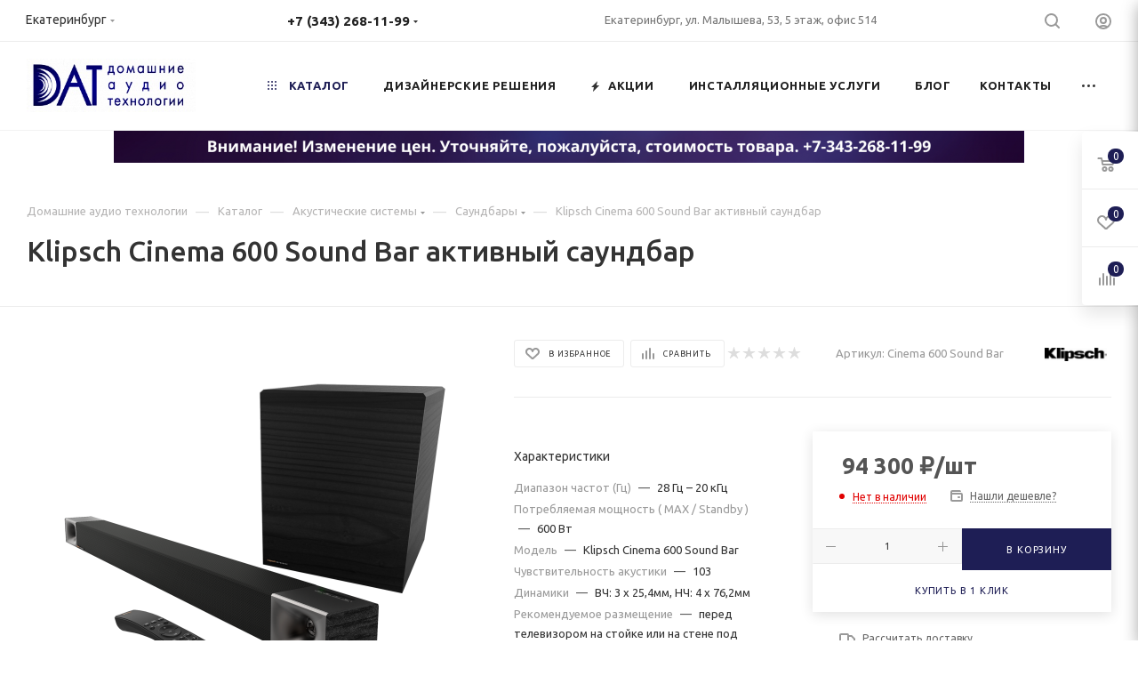

--- FILE ---
content_type: text/html; charset=UTF-8
request_url: https://dat-ekt.ru/bitrix/components/bitrix/sale.prediction.product.detail/ajax.php
body_size: -35
content:
	<script>
	BX.ready(function () {
		BX.onCustomEvent('onHasNewPrediction', ['', 'sale_gift_product_6202699']);
	});
	</script>
	

--- FILE ---
content_type: text/html; charset=UTF-8
request_url: https://dat-ekt.ru/ajax/bottom_panel.php
body_size: 12294
content:


<link href="/bitrix/cache/css/s2/aspro_max/template_2421421bbb5ee3b76a89a703b4c2e4f7/template_2421421bbb5ee3b76a89a703b4c2e4f7_v1.css?17561098061738"  data-template-style="true" rel="stylesheet" />


                                            <div class="bottom-icons-panel swipeignore" style="display:none">
                            <div class="bottom-icons-panel__content">
                                                                                                                                            <a href="/"  class="bottom-icons-panel__content-link bottom-icons-panel__content-link--active bottom-icons-panel-item_" title="Главная">
                                                                                                                            <span class="bottom-icons-panel__content-picture-wrapper bottom-icons-panel__content-link--display--block bottom-icons-panel__content-picture-wrapper--mb-3">
                                                                                                        <i class="svg inline  svg-inline-cat_icons light-ignore" aria-hidden="true" ><svg width="18" height="18" viewBox="0 0 18 18" fill="none" xmlns="http://www.w3.org/2000/svg"><path fill-rule="evenodd" clip-rule="evenodd" d="M10.3726 0.568791C9.60198 -0.158347 8.39802 -0.158347 7.62741 0.568791L0.313705 7.46993C0.113483 7.65886 0 7.92197 0 8.19725V17C0 17.5523 0.447715 18 1 18H6C6.55228 18 7 17.5523 7 17C7 17 7 17 7 16.9999V11.9999C7 10.8954 7.89543 9.99993 9 9.99993C10.1046 9.99993 11 10.8954 11 11.9999V16.9999C11 17 11 17 11 17C11 17.5523 11.4477 18 12 18H17C17.5523 18 18 17.5523 18 17V8.19725C18 7.92197 17.8865 7.65886 17.6863 7.46993L10.3726 0.568791ZM13 16H16V8.62857L9 2.02344L2 8.62857V16H5V11.9999C5 9.79079 6.79086 7.99993 9 7.99993C11.2091 7.99993 13 9.79079 13 11.9999V16Z" fill="#999999"/></svg>
</i>                                                                                                                                                                                                </span>
                                                                                                                            <span class="bottom-icons-panel__content-text font_sxs bottom-icons-panel__content-link--display--block">Главная</span>
                                                                            </a>
                                                                                                                                            <a href="/personal/"  class="bottom-icons-panel__content-link dark-color bottom-icons-panel-item_" title="Кабинет">
                                                                                                                            <span class="bottom-icons-panel__content-picture-wrapper bottom-icons-panel__content-link--display--block bottom-icons-panel__content-picture-wrapper--mb-3">
                                                                                                        <i class="svg inline  svg-inline-cat_icons light-ignore" aria-hidden="true" ><svg width="18" height="18" viewBox="0 0 18 18" fill="none" xmlns="http://www.w3.org/2000/svg"><path d="M9.00003 18C7.21999 18 5.47995 17.4722 3.9999 16.4832C2.51986 15.4943 1.36627 14.0887 0.685084 12.4442C0.00389528 10.7996 -0.174329 8.99006 0.172938 7.24423C0.520205 5.4984 1.3774 3.89475 2.63607 2.63607C3.89475 1.3774 5.4984 0.520205 7.24423 0.172938C8.99006 -0.174329 10.7996 0.00389528 12.4442 0.685084C14.0887 1.36627 15.4943 2.51986 16.4832 3.9999C17.4722 5.47995 18 7.21999 18 9.00003C18 11.387 17.0518 13.6762 15.364 15.364C13.6762 17.0518 11.387 18 9.00003 18ZM11.571 15.5C9.92725 14.834 8.0888 14.834 6.44503 15.5C8.0888 16.1661 9.92725 16.1661 11.571 15.5V15.5ZM9.00003 2.00003C7.57195 1.99448 6.17664 2.42756 5.00265 3.24069C3.82866 4.05381 2.93262 5.20776 2.43569 6.5466C1.93877 7.88543 1.86491 9.34459 2.22409 10.7268C2.58326 12.1089 3.35812 13.3475 4.44399 14.2751C5.81793 13.4417 7.39409 13.001 9.001 13.001C10.6079 13.001 12.1841 13.4417 13.558 14.2751C14.644 13.3474 15.419 12.1087 15.7781 10.7263C16.1372 9.34391 16.0632 7.88461 15.566 6.54568C15.0688 5.20675 14.1725 4.05274 12.9982 3.23977C11.8239 2.4268 10.4283 1.99406 9.00003 2.00003V2.00003ZM9.00003 12C8.2089 12 7.43553 11.7654 6.77774 11.3259C6.11994 10.8864 5.60728 10.2617 5.30453 9.53079C5.00178 8.79988 4.92253 7.99561 5.07687 7.21969C5.23121 6.44377 5.61219 5.73101 6.1716 5.1716C6.73101 4.61219 7.44377 4.23121 8.21969 4.07687C8.99562 3.92253 9.79988 4.00178 10.5308 4.30453C11.2617 4.60728 11.8864 5.11994 12.3259 5.77774C12.7654 6.43553 13 7.2089 13 8.00003C13 9.06089 12.5786 10.0783 11.8285 10.8285C11.0783 11.5786 10.0609 12 9.00003 12ZM9.00003 6.00003C8.60446 6.00003 8.21778 6.1173 7.88888 6.33706C7.55998 6.55682 7.30362 6.86919 7.15225 7.23464C7.00087 7.6001 6.96131 8.00226 7.03848 8.39022C7.11565 8.77819 7.30614 9.13451 7.58584 9.41421C7.86555 9.69392 8.22187 9.8844 8.60983 9.96157C8.99779 10.0387 9.39995 9.99918 9.76541 9.8478C10.1309 9.69643 10.4432 9.44007 10.663 9.11117C10.8828 8.78227 11 8.39559 11 8.00003C11 7.46959 10.7893 6.96091 10.4142 6.58584C10.0391 6.21077 9.53046 6.00003 9.00003 6.00003Z" fill="#999999"/></svg>
</i>                                                                                                                                                                                                </span>
                                                                                                                            <span class="bottom-icons-panel__content-text font_sxs bottom-icons-panel__content-link--display--block">Кабинет</span>
                                                                            </a>
                                                                                                                                            <a href="/basket/"  class="bottom-icons-panel__content-link dark-color bottom-icons-panel-item_basket" title="Корзина пуста">
                                                                                                                            <span class="bottom-icons-panel__content-picture-wrapper bottom-icons-panel__content-link--display--block bottom-icons-panel__content-picture-wrapper--mb-3">
                                                                                                        <i class="svg inline  svg-inline-cat_icons light-ignore" aria-hidden="true" ><svg width="20" height="16" viewBox="0 0 20 16" fill="none" xmlns="http://www.w3.org/2000/svg"><path fill-rule="evenodd" clip-rule="evenodd" d="M0 1C0 0.447715 0.447715 0 1 0H3.6327C4.62801 0 5.47185 0.73186 5.6126 1.71716L5.79587 3H17.057C18.4534 3 19.42 4.39474 18.9297 5.70225L18.1797 7.70225C17.8869 8.48285 17.1407 9 16.307 9H6.3673C5.372 9 4.52815 8.26814 4.3874 7.28284L3.6327 2H1C0.447715 2 0 1.55228 0 1ZM6.08158 5L6.3673 7L16.307 7L17.057 5H6.08158ZM8 12C7.44772 12 7 12.4477 7 13C7 13.5523 7.44772 14 8 14C8.55228 14 9 13.5523 9 13C9 12.4477 8.55228 12 8 12ZM5 13C5 11.3431 6.34315 10 8 10C9.65685 10 11 11.3431 11 13C11 14.6569 9.65685 16 8 16C6.34315 16 5 14.6569 5 13ZM14 13C14 12.4477 14.4477 12 15 12C15.5523 12 16 12.4477 16 13C16 13.5523 15.5523 14 15 14C14.4477 14 14 13.5523 14 13ZM15 10C13.3431 10 12 11.3431 12 13C12 14.6569 13.3431 16 15 16C16.6569 16 18 14.6569 18 13C18 11.3431 16.6569 10 15 10Z" fill="#999999"/></svg>
</i>                                                                                                                                                                                                        <div class="counter-state basket  counter-state--in-icons counter-state--empty" title="Корзина пуста">
                                                        <div class="counter-state__content colored_theme_bg">
                                                            <div class="counter-state__content-item">
                                                                <div class="counter-state__content-item-value js-count">0</div>
                                                            </div>
                                                        </div>
                                                    </div>
                                                                                            </span>
                                                                                                                            <span class="bottom-icons-panel__content-text font_sxs bottom-icons-panel__content-link--display--block">Корзина</span>
                                                                            </a>
                                                                                                                                            <a href="/personal/favorite/"  class="bottom-icons-panel__content-link dark-color bottom-icons-panel-item_delay" title="Избранные товары">
                                                                                                                            <span class="bottom-icons-panel__content-picture-wrapper bottom-icons-panel__content-link--display--block bottom-icons-panel__content-picture-wrapper--mb-3">
                                                                                                        <i class="svg inline  svg-inline-cat_icons light-ignore" aria-hidden="true" ><svg width="20" height="16" viewBox="0 0 20 16" fill="none" xmlns="http://www.w3.org/2000/svg"><path d="M18.7434 8.96853L18.7524 9.0065L18.5953 9.14837C18.2975 9.49221 17.9581 9.79793 17.585 10.0585L11.5641 15.4856C11.1967 15.8167 10.7197 16 10.2251 16H9.99222H9.76219C9.26591 16 8.78735 15.8155 8.41952 15.4823L2.48348 10.1055C2.03646 9.80634 1.63576 9.44349 1.2941 9.02848L1.23703 8.97653V8.96354C0.770134 8.39274 0.423409 7.73382 0.217595 7.02621C0.0117805 6.3186 -0.0488717 5.57683 0.0392255 4.84528C0.127323 4.11373 0.362381 3.40742 0.730338 2.76862C1.09829 2.12981 1.59157 1.57164 2.1807 1.12747C2.76982 0.683312 3.44263 0.362292 4.15895 0.183619C4.87527 0.00494538 5.62035 -0.0277144 6.34961 0.0876007C7.07887 0.202916 7.7774 0.463838 8.40327 0.854748C9.02915 1.24566 9.56956 1.75852 9.99222 2.36268C10.4136 1.7547 10.9539 1.23809 11.5806 0.843932C12.2073 0.449778 12.9074 0.186238 13.6389 0.0691624C14.3703 -0.0479128 15.1179 -0.0161029 15.8367 0.162688C16.5555 0.341479 17.2306 0.663551 17.8214 1.10952C18.4122 1.55548 18.9065 2.11612 19.2745 2.7577C19.6425 3.39927 19.8766 4.1085 19.9628 4.84272C20.0489 5.57694 19.9853 6.32096 19.7757 7.03001C19.5662 7.73905 19.215 8.39845 18.7434 8.96853ZM14.4975 2.013C13.6572 2.01464 12.8458 2.31865 12.212 2.86921C11.6916 3.32132 10.9934 4.22703 10.9934 5.01022C10.9934 5.27519 10.8879 5.52931 10.7001 5.71667C10.5124 5.90403 10.2577 6.00929 9.99222 6.00929C9.7267 6.00929 9.47206 5.90403 9.2843 5.71667C9.09655 5.52931 8.99106 5.27519 8.99106 5.01022C9 4.5 8.4551 3.67231 8.32817 3.49393C8.00782 3.04372 7.58489 2.67585 7.09425 2.42058C6.60361 2.1653 6.05929 2.02993 5.50598 2.02558C4.95267 2.02123 4.4062 2.14805 3.91159 2.39558C3.41699 2.64312 2.98835 3.0043 2.66093 3.44942C2.33351 3.89454 2.11671 4.41088 2.0283 4.95595C1.93989 5.50103 1.98241 6.05926 2.1524 6.58472C2.32239 7.11018 2.61496 7.58786 3.00606 7.97846L2.98406 8.00743L9.99222 14.0019L17.0004 8.00743L16.9773 7.97946C17.4665 7.49015 17.7995 6.86714 17.934 6.18913C18.0686 5.51112 17.9988 4.80851 17.7334 4.17007C17.4681 3.53163 17.019 2.98598 16.4431 2.60206C15.8671 2.21813 15.1901 2.01315 14.4975 2.013Z" fill="#999999"/></svg>
</i>                                                                                                                                                                                                        <div class="counter-state delay basket-link counter-state--in-icons counter-state--empty" title="Избранные товары">
                                                        <div class="counter-state__content colored_theme_bg">
                                                            <div class="counter-state__content-item">
                                                                <div class="counter-state__content-item-value js-count">0</div>
                                                            </div>
                                                        </div>
                                                    </div>
                                                                                            </span>
                                                                                                                            <span class="bottom-icons-panel__content-text font_sxs bottom-icons-panel__content-link--display--block">Избранные</span>
                                                                            </a>
                                                                                                                                            <a href="/catalog/compare.php"  class="bottom-icons-panel__content-link dark-color bottom-icons-panel-item_compare" title="Сравнение товаров">
                                                                                                                            <span class="bottom-icons-panel__content-picture-wrapper bottom-icons-panel__content-link--display--block bottom-icons-panel__content-picture-wrapper--mb-3">
                                                                                                        <i class="svg inline  svg-inline-cat_icons light-ignore" aria-hidden="true" ><svg width="18" height="17" viewBox="0 0 18 17" fill="none" xmlns="http://www.w3.org/2000/svg"><path fill-rule="evenodd" clip-rule="evenodd" d="M9 6C9.26522 6 9.51956 6.10536 9.70709 6.29289C9.89463 6.48043 10 6.73478 10 7V16C10 16.2652 9.89463 16.5196 9.70709 16.7071C9.51956 16.8946 9.26522 17 9 17C8.73478 17 8.48044 16.8946 8.29291 16.7071C8.10537 16.5196 8 16.2652 8 16V7C8 6.73478 8.10537 6.48043 8.29291 6.29289C8.48044 6.10536 8.73478 6 9 6ZM13 0C13.2652 0 13.5196 0.105356 13.7071 0.292892C13.8946 0.480429 14 0.734784 14 1V16C14 16.2652 13.8946 16.5196 13.7071 16.7071C13.5196 16.8946 13.2652 17 13 17C12.7348 17 12.4804 16.8946 12.2929 16.7071C12.1054 16.5196 12 16.2652 12 16V1C12 0.734784 12.1054 0.480429 12.2929 0.292892C12.4804 0.105356 12.7348 0 13 0ZM17 8C17.2652 8 17.5196 8.10536 17.7071 8.29289C17.8946 8.48043 18 8.73478 18 9V16C18 16.2652 17.8946 16.5196 17.7071 16.7071C17.5196 16.8946 17.2652 17 17 17C16.7348 17 16.4804 16.8946 16.2929 16.7071C16.1054 16.5196 16 16.2652 16 16V9C16 8.73478 16.1054 8.48043 16.2929 8.29289C16.4804 8.10536 16.7348 8 17 8ZM5 3C5.26522 3 5.51956 3.10536 5.70709 3.29289C5.89463 3.48043 6 3.73478 6 4V16C6 16.2652 5.89463 16.5196 5.70709 16.7071C5.51956 16.8946 5.26522 17 5 17C4.73478 17 4.48044 16.8946 4.29291 16.7071C4.10537 16.5196 4 16.2652 4 16V4C4 3.73478 4.10537 3.48043 4.29291 3.29289C4.48044 3.10536 4.73478 3 5 3ZM1 8C1.26522 8 1.51956 8.10536 1.70709 8.29289C1.89463 8.48043 2 8.73478 2 9V16C2 16.2652 1.89463 16.5196 1.70709 16.7071C1.51956 16.8946 1.26522 17 1 17C0.734784 17 0.480444 16.8946 0.292908 16.7071C0.105371 16.5196 0 16.2652 0 16V9C0 8.73478 0.105371 8.48043 0.292908 8.29289C0.480444 8.10536 0.734784 8 1 8Z" fill="#999999"/></svg>
</i>                                                                                                                                                                                                        <div class="counter-state compare  counter-state--in-icons counter-state--empty" title="Сравнение товаров">
                                                        <div class="counter-state__content colored_theme_bg">
                                                            <div class="counter-state__content-item">
                                                                <div class="counter-state__content-item-value js-count">0</div>
                                                            </div>
                                                        </div>
                                                    </div>
                                                                                            </span>
                                                                                                                            <span class="bottom-icons-panel__content-text font_sxs bottom-icons-panel__content-link--display--block">Сравнение</span>
                                                                            </a>
                                                                                                                                            <a href="/catalog/"  class="bottom-icons-panel__content-link dark-color bottom-icons-panel-item_compare" title="Каталог">
                                                                                                                            <span class="bottom-icons-panel__content-picture-wrapper bottom-icons-panel__content-link--display--block bottom-icons-panel__content-picture-wrapper--mb-3">
                                                                                                        <i class="svg inline  svg-inline-cat_icons light-ignore" aria-hidden="true" ><svg width="18" height="18" viewBox="0 0 18 18" fill="none" xmlns="http://www.w3.org/2000/svg"><path fill-rule="evenodd" clip-rule="evenodd" d="M0 2C0 0.895431 0.895431 0 2 0C3.10457 0 4 0.895431 4 2C4 3.10457 3.10457 4 2 4C0.895431 4 0 3.10457 0 2ZM0 9C0 7.89543 0.895431 7 2 7C3.10457 7 4 7.89543 4 9C4 10.1046 3.10457 11 2 11C0.895431 11 0 10.1046 0 9ZM2 14C0.895431 14 0 14.8954 0 16C0 17.1046 0.895431 18 2 18C3.10457 18 4 17.1046 4 16C4 14.8954 3.10457 14 2 14ZM7 2C7 0.895431 7.89543 0 9 0C10.1046 0 11 0.895431 11 2C11 3.10457 10.1046 4 9 4C7.89543 4 7 3.10457 7 2ZM9 7C7.89543 7 7 7.89543 7 9C7 10.1046 7.89543 11 9 11C10.1046 11 11 10.1046 11 9C11 7.89543 10.1046 7 9 7ZM7 16C7 14.8954 7.89543 14 9 14C10.1046 14 11 14.8954 11 16C11 17.1046 10.1046 18 9 18C7.89543 18 7 17.1046 7 16ZM16 0C14.8954 0 14 0.895431 14 2C14 3.10457 14.8954 4 16 4C17.1046 4 18 3.10457 18 2C18 0.895431 17.1046 0 16 0ZM14 9C14 7.89543 14.8954 7 16 7C17.1046 7 18 7.89543 18 9C18 10.1046 17.1046 11 16 11C14.8954 11 14 10.1046 14 9ZM16 14C14.8954 14 14 14.8954 14 16C14 17.1046 14.8954 18 16 18C17.1046 18 18 17.1046 18 16C18 14.8954 17.1046 14 16 14Z" fill="#999999"/></svg>
</i>                                                                                                                                                                                                </span>
                                                                                                                            <span class="bottom-icons-panel__content-text font_sxs bottom-icons-panel__content-link--display--block">Каталог</span>
                                                                            </a>
                                                                                                                                            <a href="/sale/"  class="bottom-icons-panel__content-link dark-color bottom-icons-panel-item_compare" title="Акции">
                                                                                                                            <span class="bottom-icons-panel__content-picture-wrapper bottom-icons-panel__content-link--display--block bottom-icons-panel__content-picture-wrapper--mb-3">
                                                                                                        <i class="svg inline  svg-inline-cat_icons light-ignore" aria-hidden="true" ><svg width="18" height="20" viewBox="0 0 18 20" fill="none" xmlns="http://www.w3.org/2000/svg"><path fill-rule="evenodd" clip-rule="evenodd" d="M9.08723 1.65834L1.35625 9.77586C-0.159603 11.3675 0.968606 14 3.1666 14H5.29201L4.71284 15.8823C3.93657 18.4052 7.09221 20.2531 8.91263 18.3417L16.6436 10.2241C18.1595 8.63249 17.0312 6 14.8333 6H12.7078L13.287 4.11769C14.0633 1.59482 10.9076 -0.253101 9.08723 1.65834ZM3.1666 12C2.727 12 2.50135 11.4735 2.80452 11.1552L10.5355 3.03765C10.8996 2.65536 11.5307 3.02494 11.3755 3.52952L10.199 7.35296C10.1001 7.67448 10.3405 8 10.6769 8H14.8333C15.2729 8 15.4985 8.5265 15.1953 8.84483L7.46435 16.9624C7.10027 17.3446 6.46914 16.9751 6.62439 16.4705L7.80084 12.647C7.89977 12.3255 7.65935 12 7.32295 12H3.1666Z" fill="#999999"/></svg>
</i>                                                                                                                                                                                                </span>
                                                                                                                            <span class="bottom-icons-panel__content-text font_sxs bottom-icons-panel__content-link--display--block">Акции</span>
                                                                            </a>
                                                                                                                                            <a href="/contacts/"  class="bottom-icons-panel__content-link dark-color bottom-icons-panel-item_compare" title="Контакты">
                                                                                                                            <span class="bottom-icons-panel__content-picture-wrapper bottom-icons-panel__content-link--display--block bottom-icons-panel__content-picture-wrapper--mb-3">
                                                                                                        <i class="svg inline  svg-inline-cat_icons light-ignore" aria-hidden="true" ><svg width="18" height="18" viewBox="0 0 18 18" fill="none" xmlns="http://www.w3.org/2000/svg"><path d="M9 8C7.89543 8 7 7.10457 7 6C7 4.89543 7.89543 4 9 4C10.1046 4 11 4.89543 11 6C11 7.10457 10.1046 8 9 8Z" fill="#999999"/><path fill-rule="evenodd" clip-rule="evenodd" d="M9.66896 14.7433L9 14C9.66896 14.7433 9.66879 14.7435 9.66896 14.7433L9.67101 14.7415L9.67486 14.738L9.68791 14.7261L9.73453 14.6833C9.77444 14.6465 9.83161 14.5932 9.90359 14.5248C10.0475 14.3881 10.2509 14.1907 10.4942 13.9434C10.9795 13.4501 11.6288 12.7522 12.2809 11.9372C12.9305 11.1252 13.5988 10.177 14.1086 9.18288C14.6128 8.1996 15 7.09855 15 6C15 2.68629 12.3137 0 9 0C5.68629 0 3 2.68629 3 6C3 7.09855 3.38719 8.1996 3.89143 9.18288C4.40123 10.177 5.06954 11.1252 5.71913 11.9372C6.37117 12.7522 7.02054 13.4501 7.50582 13.9434C7.74905 14.1907 7.95251 14.3881 8.09641 14.5248C8.16839 14.5932 8.22556 14.6465 8.26547 14.6833L8.31209 14.7261L8.32514 14.738L8.32899 14.7415L8.33024 14.7426C8.33042 14.7427 8.33104 14.7433 9 14L8.33104 14.7433C8.71134 15.0856 9.28866 15.0856 9.66896 14.7433ZM9 12.6101L8.93168 12.5409C8.47946 12.0812 7.87883 11.4353 7.28087 10.6878C6.68046 9.93729 6.09877 9.10428 5.67107 8.27025C5.23781 7.4254 5 6.65145 5 6C5 3.79086 6.79086 2 9 2C11.2091 2 13 3.79086 13 6C13 6.65145 12.7622 7.4254 12.3289 8.27025C11.9012 9.10428 11.3195 9.93729 10.7191 10.6878C10.1212 11.4353 9.52054 12.0812 9.06832 12.5409L9 12.6101Z" fill="#999999"/><path d="M3.70711 11.2929C4.09763 11.6834 4.09763 12.3166 3.70711 12.7071L2.29289 14.1213C2.10536 14.3089 2 14.5632 2 14.8284V15C2 15.5523 2.44772 16 3 16H15C15.5523 16 16 15.5523 16 15V14.8284C16 14.5632 15.8946 14.3089 15.7071 14.1213L14.2929 12.7071C13.9024 12.3166 13.9024 11.6834 14.2929 11.2929C14.6834 10.9024 15.3166 10.9024 15.7071 11.2929L17.1213 12.7071C17.6839 13.2697 18 14.0328 18 14.8284V15C18 16.6569 16.6569 18 15 18H3C1.34315 18 0 16.6569 0 15V14.8284C0 14.0328 0.316071 13.2697 0.87868 12.7071L2.29289 11.2929C2.68342 10.9024 3.31658 10.9024 3.70711 11.2929Z" fill="#999999"/></svg>
</i>                                                                                                                                                                                                </span>
                                                                                                                            <span class="bottom-icons-panel__content-text font_sxs bottom-icons-panel__content-link--display--block">Контакты</span>
                                                                            </a>
                                                                                                                                            <a href="/services/"  class="bottom-icons-panel__content-link dark-color bottom-icons-panel-item_compare" title="Услуги">
                                                                                                                            <span class="bottom-icons-panel__content-picture-wrapper bottom-icons-panel__content-link--display--block bottom-icons-panel__content-picture-wrapper--mb-3">
                                                                                                        <i class="svg inline  svg-inline-cat_icons light-ignore" aria-hidden="true" ><svg width="18" height="18" viewBox="0 0 18 18" fill="none" xmlns="http://www.w3.org/2000/svg"><path d="M6.00001 11C6.00001 9.34315 7.34315 8 9.00001 8C9.55229 8 10 7.55228 10 7C10 6.44772 9.55229 6 9.00001 6C6.23858 6 4.00001 8.23858 4.00001 11C4.00001 11.5523 4.44772 12 5.00001 12C5.55229 12 6.00001 11.5523 6.00001 11Z" fill="#999999"/><path fill-rule="evenodd" clip-rule="evenodd" d="M6.00001 1C6.00001 0.447715 6.44772 0 7.00001 0H11C11.5523 0 12 0.447715 12 1C12 1.55228 11.5523 2 11 2H10V3.06189C13.9463 3.55399 17 6.92038 17 11V13.1339C17.2516 13.2793 17.4358 13.5319 17.4864 13.8356L17.9864 16.8356C18.0347 17.1256 17.953 17.4221 17.763 17.6464C17.573 17.8707 17.294 18 17 18H1.00001C0.706055 18 0.426991 17.8707 0.236988 17.6464C0.0469841 17.4221 -0.0347118 17.1256 0.0136136 16.8356L0.513614 13.8356C0.564227 13.5319 0.748439 13.2793 1.00001 13.1339V11C1.00001 6.92038 4.0537 3.55399 8.00001 3.06189V2H7.00001C6.44772 2 6.00001 1.55228 6.00001 1ZM9.00001 5C5.6863 5 3.00001 7.68629 3.00001 11V13H15V11C15 7.68629 12.3137 5 9.00001 5ZM2.34713 15L2.18047 16H15.8195L15.6529 15H2.34713Z" fill="#999999"/></svg>
</i>                                                                                                                                                                                                </span>
                                                                                                                            <span class="bottom-icons-panel__content-text font_sxs bottom-icons-panel__content-link--display--block">Услуги</span>
                                                                            </a>
                                                                                                                                            <a href="/brands/"  class="bottom-icons-panel__content-link dark-color bottom-icons-panel-item_compare" title="Бренды">
                                                                                                                            <span class="bottom-icons-panel__content-picture-wrapper bottom-icons-panel__content-link--display--block bottom-icons-panel__content-picture-wrapper--mb-3">
                                                                                                        <i class="svg inline  svg-inline-cat_icons light-ignore" aria-hidden="true" ><svg width="19" height="19" viewBox="0 0 19 19" fill="none" xmlns="http://www.w3.org/2000/svg"><path d="M12.9999 8C11.8954 8 10.9999 7.10457 10.9999 6C10.9999 4.89543 11.8954 4 12.9999 4C14.1045 4 14.9999 4.89543 14.9999 6C14.9999 7.10457 14.1045 8 12.9999 8Z" fill="#999999"/><path fill-rule="evenodd" clip-rule="evenodd" d="M10.4142 0C9.88372 0 9.37502 0.210712 8.99994 0.585786L1.70705 7.87868C0.535478 9.05025 0.535474 10.9497 1.70705 12.1213L6.87862 17.2929C8.05019 18.4645 9.94969 18.4645 11.1213 17.2929L18.4142 10C18.7892 9.62493 18.9999 9.11622 18.9999 8.58579V3C18.9999 1.34315 17.6568 0 15.9999 0H10.4142ZM10.4142 2L15.9999 2C16.5522 2 16.9999 2.44772 16.9999 3V8.58579L9.70705 15.8787C9.31652 16.2692 8.68336 16.2692 8.29284 15.8787L3.12126 10.7071C2.73074 10.3166 2.73074 9.68342 3.12126 9.29289L10.4142 2Z" fill="#999999"/></svg>
</i>                                                                                                                                                                                                </span>
                                                                                                                            <span class="bottom-icons-panel__content-text font_sxs bottom-icons-panel__content-link--display--block">Бренды</span>
                                                                            </a>
                                                                                                                                            <a href="/landings/"  class="bottom-icons-panel__content-link dark-color bottom-icons-panel-item_compare" title="Коллекции">
                                                                                                                            <span class="bottom-icons-panel__content-picture-wrapper bottom-icons-panel__content-link--display--block bottom-icons-panel__content-picture-wrapper--mb-3">
                                                                                                        <i class="svg inline  svg-inline-cat_icons light-ignore" aria-hidden="true" ><svg width="18" height="18" viewBox="0 0 18 18" fill="none" xmlns="http://www.w3.org/2000/svg"><path fill-rule="evenodd" clip-rule="evenodd" d="M3 0C1.34315 0 0 1.34315 0 3V12C0 13.6569 1.34315 15 3 15H15C16.6569 15 18 13.6569 18 12V3C18 1.34315 16.6569 0 15 0H11.8881L11.5993 0.499274C11.079 1.39859 10.1092 2 9 2C7.89084 2 6.92096 1.39859 6.40073 0.499274L6.11192 0H3ZM2 3C2 2.44772 2.44772 2 3 2H4.99978C5.91089 3.21298 7.36307 4 9 4C10.6369 4 12.0891 3.21298 13.0002 2H15C15.5523 2 16 2.44772 16 3V12C16 12.5523 15.5523 13 15 13H3C2.44772 13 2 12.5523 2 12V3Z" fill="#999999"/><path d="M4 16C3.44772 16 3 16.4477 3 17C3 17.5523 3.44772 18 4 18H14C14.5523 18 15 17.5523 15 17C15 16.4477 14.5523 16 14 16H4Z" fill="#999999"/></svg>
</i>                                                                                                                                                                                                </span>
                                                                                                                            <span class="bottom-icons-panel__content-text font_sxs bottom-icons-panel__content-link--display--block">Коллекции</span>
                                                                            </a>
                                                                                                                                            <a href="/lookbooks"  class="bottom-icons-panel__content-link dark-color bottom-icons-panel-item_compare" title="Образы">
                                                                                                                            <span class="bottom-icons-panel__content-picture-wrapper bottom-icons-panel__content-link--display--block bottom-icons-panel__content-picture-wrapper--mb-3">
                                                                                                        <i class="svg inline  svg-inline-cat_icons light-ignore" aria-hidden="true" ><svg width="18" height="18" viewBox="0 0 18 18" fill="none" xmlns="http://www.w3.org/2000/svg"><path fill-rule="evenodd" clip-rule="evenodd" d="M3 0C1.34315 0 0 1.34315 0 3V15C0 16.6569 1.34315 18 3 18H9C10.6569 18 12 16.6569 12 15V3C12 1.34315 10.6569 0 9 0H3ZM2 3C2 2.44772 2.44772 2 3 2H9C9.55229 2 10 2.44772 10 3V15C10 15.5523 9.55228 16 9 16H3C2.44772 16 2 15.5523 2 15V3Z" fill="#999999"/><path d="M17 2C17.5523 2 18 1.55228 18 1C18 0.447715 17.5523 0 17 0H15C14.4477 0 14 0.447715 14 1C14 1.55228 14.4477 2 15 2H17Z" fill="#999999"/><path d="M18 5C18 5.55228 17.5523 6 17 6H15C14.4477 6 14 5.55228 14 5C14 4.44772 14.4477 4 15 4H17C17.5523 4 18 4.44772 18 5Z" fill="#999999"/><path d="M17 10C17.5523 10 18 9.55229 18 9C18 8.44771 17.5523 8 17 8H15C14.4477 8 14 8.44771 14 9C14 9.55229 14.4477 10 15 10H17Z" fill="#999999"/><path d="M18 13C18 13.5523 17.5523 14 17 14H15C14.4477 14 14 13.5523 14 13C14 12.4477 14.4477 12 15 12H17C17.5523 12 18 12.4477 18 13Z" fill="#999999"/><path d="M17 18C17.5523 18 18 17.5523 18 17C18 16.4477 17.5523 16 17 16H15C14.4477 16 14 16.4477 14 17C14 17.5523 14.4477 18 15 18H17Z" fill="#999999"/></svg>
</i>                                                                                                                                                                                                </span>
                                                                                                                            <span class="bottom-icons-panel__content-text font_sxs bottom-icons-panel__content-link--display--block">Образы</span>
                                                                            </a>
                                                                                                                                            <a href="/blog/"  class="bottom-icons-panel__content-link dark-color bottom-icons-panel-item_compare" title="Блог">
                                                                                                                            <span class="bottom-icons-panel__content-picture-wrapper bottom-icons-panel__content-link--display--block bottom-icons-panel__content-picture-wrapper--mb-3">
                                                                                                        <i class="svg inline  svg-inline-cat_icons light-ignore" aria-hidden="true" ><svg width="18" height="18" viewBox="0 0 18 18" fill="none" xmlns="http://www.w3.org/2000/svg"><path fill-rule="evenodd" clip-rule="evenodd" d="M13 0V1C13 0 12.9997 0 13 0H13.0011L13.0023 2.38419e-06L13.0054 1.16229e-05L13.0138 6.25253e-05L13.0391 0.000378489C13.0597 0.000716388 13.0877 0.00135267 13.1224 0.00254714C13.1915 0.00493294 13.2877 0.0095641 13.4048 0.0185705C13.6376 0.0364779 13.9601 0.0722161 14.3211 0.144419C15.0048 0.281159 15.9946 0.58035 16.7071 1.29289C17.4197 2.00544 17.7188 2.99519 17.8556 3.67888C17.9278 4.0399 17.9635 4.36238 17.9814 4.59518C17.9904 4.71226 17.9951 4.80846 17.9975 4.87765C17.9986 4.91229 17.9993 4.94029 17.9996 4.9609L17.9999 4.98623L18 4.99459L18 4.99893C18 4.99919 18 5 17 5H18C18 5.26522 17.8946 5.51957 17.7071 5.70711L11.3494 12.0648C10.791 12.6232 10.0798 13.0038 9.30543 13.1587L9.08652 13.2025C9.08612 13.2026 9.08573 13.2027 9.08533 13.2027L6.66699 13.6864C6.66719 13.6864 6.66679 13.6864 6.66699 13.6864L5.19612 13.9806C4.86826 14.0462 4.52932 13.9435 4.29289 13.7071C4.05647 13.4707 3.95385 13.1317 4.01942 12.8039L4.84128 8.69457C4.99615 7.92021 5.37677 7.20901 5.93518 6.65061L12.2929 0.292893C12.4804 0.105357 12.7348 0 13 0ZM6.73349 9.43157L6.27476 11.7252L8.56843 11.2665C8.35941 10.8949 8.09802 10.5122 7.79289 10.2071C7.48776 9.90198 7.1051 9.64059 6.73349 9.43157ZM10.3073 10.2784C10.0413 9.80641 9.67732 9.26311 9.20711 8.79289C8.73689 8.32268 8.19359 7.95872 7.72156 7.69265L13.3892 2.02498C13.5431 2.04058 13.7291 2.06563 13.9289 2.10558C14.4952 2.21884 15.0054 2.41965 15.2929 2.70711C15.5803 2.99456 15.7812 3.50481 15.8944 4.07112C15.9344 4.27088 15.9594 4.45691 15.975 4.61077L10.3073 10.2784Z" fill="#999999"/><path d="M4 5C2.89543 5 2 5.89543 2 7V14C2 15.1046 2.89543 16 4 16H11C12.1046 16 13 15.1046 13 14V13C13 12.4477 13.4477 12 14 12C14.5523 12 15 12.4477 15 13V14C15 16.2091 13.2091 18 11 18H4C1.79086 18 0 16.2091 0 14V7C0 4.79086 1.79086 3 4 3H5C5.55228 3 6 3.44772 6 4C6 4.55228 5.55228 5 5 5H4Z" fill="#999999"/></svg>
</i>                                                                                                                                                                                                </span>
                                                                                                                            <span class="bottom-icons-panel__content-text font_sxs bottom-icons-panel__content-link--display--block">Блог</span>
                                                                            </a>
                                                                                                                                            <a href="/company/news/"  class="bottom-icons-panel__content-link dark-color bottom-icons-panel-item_compare" title="Новости">
                                                                                                                            <span class="bottom-icons-panel__content-picture-wrapper bottom-icons-panel__content-link--display--block bottom-icons-panel__content-picture-wrapper--mb-3">
                                                                                                        <i class="svg inline  svg-inline-cat_icons light-ignore" aria-hidden="true" ><svg width="18" height="18" viewBox="0 0 18 18" fill="none" xmlns="http://www.w3.org/2000/svg"><path d="M4 6C4 5.44772 4.44772 5 5 5H10C10.5523 5 11 5.44772 11 6C11 6.55228 10.5523 7 10 7H5C4.44772 7 4 6.55228 4 6Z" fill="#999999"/><path d="M5 8C4.44772 8 4 8.44771 4 9C4 9.55229 4.44772 10 5 10H10C10.5523 10 11 9.55229 11 9C11 8.44771 10.5523 8 10 8H5Z" fill="#999999"/><path d="M4 12C4 11.4477 4.44772 11 5 11H8C8.55228 11 9 11.4477 9 12C9 12.5523 8.55228 13 8 13H5C4.44772 13 4 12.5523 4 12Z" fill="#999999"/><path fill-rule="evenodd" clip-rule="evenodd" d="M3 0C1.34315 0 0 1.34315 0 3V15C0 16.6569 1.34315 18 3 18H15.5C16.8807 18 18 16.8807 18 15.5V7C18 6.44772 17.5523 6 17 6C16.4477 6 16 6.44772 16 7V15.5C16 15.7761 15.7761 16 15.5 16C15.2239 16 15 15.7761 15 15.5V3C15 1.34315 13.6569 0 12 0H3ZM13 16V3C13 2.44772 12.5523 2 12 2H3C2.44772 2 2 2.44772 2 3V15C2 15.5523 2.44772 16 3 16H13Z" fill="#999999"/></svg>
</i>                                                                                                                                                                                                </span>
                                                                                                                            <span class="bottom-icons-panel__content-text font_sxs bottom-icons-panel__content-link--display--block">Новости</span>
                                                                            </a>
                                                                                                                                            <a href="/company/staff/"  class="bottom-icons-panel__content-link dark-color bottom-icons-panel-item_compare" title="Команда">
                                                                                                                            <span class="bottom-icons-panel__content-picture-wrapper bottom-icons-panel__content-link--display--block bottom-icons-panel__content-picture-wrapper--mb-3">
                                                                                                        <i class="svg inline  svg-inline-cat_icons light-ignore" aria-hidden="true" ><svg width="18" height="18" viewBox="0 0 18 18" fill="none" xmlns="http://www.w3.org/2000/svg"><path fill-rule="evenodd" clip-rule="evenodd" d="M9 0C6.79086 0 5 1.79086 5 4C5 5.86384 6.27477 7.42994 8 7.87398V9.08579L6.33435 10.7514C5.67742 10.2785 4.87124 10 4 10C1.79086 10 0 11.7909 0 14C0 16.2091 1.79086 18 4 18C6.20914 18 8 16.2091 8 14C8 13.3901 7.8635 12.8121 7.61938 12.2948L9 10.9142L10.3806 12.2948C10.1365 12.8121 10 13.3901 10 14C10 16.2091 11.7909 18 14 18C16.2091 18 18 16.2091 18 14C18 11.7909 16.2091 10 14 10C13.1288 10 12.3226 10.2785 11.6656 10.7514L10 9.08579V7.87398C11.7252 7.42994 13 5.86384 13 4C13 1.79086 11.2091 0 9 0ZM7 4C7 2.89543 7.89543 2 9 2C10.1046 2 11 2.89543 11 4C11 5.10457 10.1046 6 9 6C7.89543 6 7 5.10457 7 4ZM2 14C2 12.8954 2.89543 12 4 12C5.10457 12 6 12.8954 6 14C6 15.1046 5.10457 16 4 16C2.89543 16 2 15.1046 2 14ZM14 12C12.8954 12 12 12.8954 12 14C12 15.1046 12.8954 16 14 16C15.1046 16 16 15.1046 16 14C16 12.8954 15.1046 12 14 12Z" fill="#999999"/></svg>
</i>                                                                                                                                                                                                </span>
                                                                                                                            <span class="bottom-icons-panel__content-text font_sxs bottom-icons-panel__content-link--display--block">Команда</span>
                                                                            </a>
                                                                                                                                            <a href="/company/reviews/"  class="bottom-icons-panel__content-link dark-color bottom-icons-panel-item_compare" title="Отзывы">
                                                                                                                            <span class="bottom-icons-panel__content-picture-wrapper bottom-icons-panel__content-link--display--block bottom-icons-panel__content-picture-wrapper--mb-3">
                                                                                                        <i class="svg inline  svg-inline-cat_icons light-ignore" aria-hidden="true" ><svg width="18" height="18" viewBox="0 0 18 18" fill="none" xmlns="http://www.w3.org/2000/svg"><path d="M7 12C8.10457 12 9 11.1046 9 10C9 11.1046 9.89543 12 11 12C12.1046 12 13 11.1046 13 10C13 9.2431 12.5795 8.58441 11.9595 8.24474L12.3775 7.47936C12.6423 6.99467 12.464 6.38713 11.9793 6.12238C11.4946 5.85764 10.887 6.03594 10.6223 6.52064L9.27485 8.98752C9.10018 9.28449 9 9.63055 9 10C9 9.2431 8.57955 8.58441 7.95946 8.24474L8.37751 7.47936C8.64226 6.99467 8.46395 6.38713 7.97926 6.12238C7.49457 5.85764 6.88703 6.03594 6.62228 6.52064L5.27485 8.9875C5.10018 9.28448 5 9.63054 5 10C5 11.1046 5.89543 12 7 12Z" fill="#999999"/><path fill-rule="evenodd" clip-rule="evenodd" d="M0 5C0 2.23858 2.23858 0 5 0H13C15.7614 0 18 2.23858 18 5V13C18 15.7614 15.7614 18 13 18H2C0.895431 18 0 17.1046 0 16V5ZM5 2C3.34315 2 2 3.34315 2 5V16H13C14.6569 16 16 14.6569 16 13V5C16 3.34315 14.6569 2 13 2H5Z" fill="#999999"/></svg>
</i>                                                                                                                                                                                                </span>
                                                                                                                            <span class="bottom-icons-panel__content-text font_sxs bottom-icons-panel__content-link--display--block">Отзывы</span>
                                                                            </a>
                                                                                                                                            <a href="/help/"  class="bottom-icons-panel__content-link dark-color bottom-icons-panel-item_compare" title="Помощь">
                                                                                                                            <span class="bottom-icons-panel__content-picture-wrapper bottom-icons-panel__content-link--display--block bottom-icons-panel__content-picture-wrapper--mb-3">
                                                                                                        <i class="svg inline  svg-inline-cat_icons light-ignore" aria-hidden="true" ><svg width="18" height="18" viewBox="0 0 18 18" fill="none" xmlns="http://www.w3.org/2000/svg"><path fill-rule="evenodd" clip-rule="evenodd" d="M0 9C0 4.02944 4.02944 0 9 0C13.9706 0 18 4.02944 18 9C18 13.9706 13.9706 18 9 18C4.02944 18 0 13.9706 0 9ZM3.39361 4.80783C2.5184 5.97641 2 7.42767 2 9C2 10.5723 2.5184 12.0236 3.39362 13.1922L4.8284 11.7574C4.30488 10.967 4 10.0191 4 9C4 7.98092 4.30488 7.03304 4.8284 6.24261L3.39361 4.80783ZM4.80783 3.39362L6.24261 4.8284C7.03304 4.30488 7.98092 4 9 4C10.0191 4 10.967 4.30488 11.7574 4.8284L13.1922 3.39362C12.0236 2.5184 10.5723 2 9 2C7.42766 2 5.97641 2.5184 4.80783 3.39362ZM14.6064 4.80783L13.1716 6.24261C13.6951 7.03304 14 7.98092 14 9C14 10.0191 13.6951 10.967 13.1716 11.7574L14.6064 13.1922C15.4816 12.0236 16 10.5723 16 9C16 7.42767 15.4816 5.97641 14.6064 4.80783ZM13.1922 14.6064L11.7574 13.1716C10.967 13.6951 10.0191 14 9 14C7.98092 14 7.03304 13.6951 6.24261 13.1716L4.80783 14.6064C5.97641 15.4816 7.42767 16 9 16C10.5723 16 12.0236 15.4816 13.1922 14.6064ZM12 9C12 7.34315 10.6569 6 9 6C7.34315 6 6 7.34315 6 9C6 10.6569 7.34315 12 9 12C10.6569 12 12 10.6569 12 9Z" fill="#999999"/></svg>
</i>                                                                                                                                                                                                </span>
                                                                                                                            <span class="bottom-icons-panel__content-text font_sxs bottom-icons-panel__content-link--display--block">Помощь</span>
                                                                            </a>
                                                                                                                                            <a href="/company/partners/"  class="bottom-icons-panel__content-link dark-color bottom-icons-panel-item_compare" title="Партнеры">
                                                                                                                            <span class="bottom-icons-panel__content-picture-wrapper bottom-icons-panel__content-link--display--block bottom-icons-panel__content-picture-wrapper--mb-3">
                                                                                                        <i class="svg inline  svg-inline-cat_icons light-ignore" aria-hidden="true" ><svg width="18" height="18" viewBox="0 0 18 18" fill="none" xmlns="http://www.w3.org/2000/svg"><path fill-rule="evenodd" clip-rule="evenodd" d="M7 0C5.34315 0 4 1.34315 4 3V4H3C1.34315 4 0 5.34315 0 7V15C0 16.6569 1.34315 18 3 18H15C16.6569 18 18 16.6569 18 15V7C18 5.34315 16.6569 4 15 4H14V3C14 1.34315 12.6569 0 11 0H7ZM12 4V3C12 2.44772 11.5523 2 11 2H7C6.44772 2 6 2.44772 6 3V4H12ZM2 15V11.605L5 11.905V12C5 13.1046 5.89543 14 7 14H11C12.1046 14 13 13.1046 13 12V11.905L16 11.605V15C16 15.5523 15.5523 16 15 16H3C2.44772 16 2 15.5523 2 15ZM7 12H11V11.011C10.9999 11.0029 10.9999 10.9947 11 10.9866V10H7V12ZM2 9.59501L5.00269 9.89528C5.05716 8.83939 5.93056 8 7 8H11C12.0694 8 12.9428 8.83939 12.9973 9.89528L16 9.59501V7C16 6.44772 15.5523 6 15 6H3C2.44772 6 2 6.44772 2 7V9.59501Z" fill="#999999"/></svg>
</i>                                                                                                                                                                                                </span>
                                                                                                                            <span class="bottom-icons-panel__content-text font_sxs bottom-icons-panel__content-link--display--block">Партнеры</span>
                                                                            </a>
                                                                                                                                            <a href="/company/vacancy/"  class="bottom-icons-panel__content-link dark-color bottom-icons-panel-item_compare" title="Карьера">
                                                                                                                            <span class="bottom-icons-panel__content-picture-wrapper bottom-icons-panel__content-link--display--block bottom-icons-panel__content-picture-wrapper--mb-3">
                                                                                                        <i class="svg inline  svg-inline-cat_icons light-ignore" aria-hidden="true" ><svg width="18" height="18" viewBox="0 0 18 18" fill="none" xmlns="http://www.w3.org/2000/svg"><path d="M4 0C3.44772 0 3 0.447715 3 1C3 1.55228 3.44772 2 4 2H5.58579L0.292893 7.29289C-0.0976311 7.68342 -0.0976311 8.31658 0.292893 8.70711C0.683417 9.09763 1.31658 9.09763 1.70711 8.70711L8.70711 1.70711C8.9931 1.42111 9.07866 0.990991 8.92388 0.617317C8.7691 0.243642 8.40446 0 8 0H4Z" fill="#999999"/><path fill-rule="evenodd" clip-rule="evenodd" d="M13.5 0C12.6716 0 12 0.671573 12 1.5V4H9.5C8.67157 4 8 4.67157 8 5.5V8H5.5C4.67157 8 4 8.67157 4 9.5V12H1.5C0.671573 12 1.49012e-08 12.6716 1.49012e-08 13.5V16.5C1.49012e-08 17.3284 0.671573 18 1.5 18H16.5C17.3284 18 18 17.3284 18 16.5V1.5C18 0.671573 17.3284 0 16.5 0H13.5ZM14 4.5V2H16V16H2V14H4.5C5.32843 14 6 13.3284 6 12.5V10H8.5C9.32843 10 10 9.32843 10 8.5V6H12.5C13.3284 6 14 5.32843 14 4.5Z" fill="#999999"/></svg>
</i>                                                                                                                                                                                                </span>
                                                                                                                            <span class="bottom-icons-panel__content-text font_sxs bottom-icons-panel__content-link--display--block">Карьера</span>
                                                                            </a>
                                                                                                                                            <a href="/contacts/stores/"  class="bottom-icons-panel__content-link dark-color bottom-icons-panel-item_compare" title="Магазины">
                                                                                                                            <span class="bottom-icons-panel__content-picture-wrapper bottom-icons-panel__content-link--display--block bottom-icons-panel__content-picture-wrapper--mb-3">
                                                                                                        <i class="svg inline  svg-inline-cat_icons light-ignore" aria-hidden="true" ><svg width="18" height="18" viewBox="0 0 18 18" fill="none" xmlns="http://www.w3.org/2000/svg"><path fill-rule="evenodd" clip-rule="evenodd" d="M0.675782 2.34921C0.980807 0.976596 2.19825 0 3.60434 0H14.4384C15.8151 0 17.015 0.936892 17.3489 2.27239L17.9104 4.5186C17.9699 4.75657 18 5.00093 18 5.24621V6C18 6.8885 17.6137 7.68679 17 8.23611V15C17 16.6569 15.6569 18 14 18H4C2.34315 18 1 16.6569 1 15V8.23611C0.386251 7.68679 0 6.8885 0 6V5.71954C0 5.50066 0.0239556 5.28243 0.0714388 5.06875L0.675782 2.34921ZM13 8.2361C13.5308 8.71115 14.2316 9 15 9V15C15 15.5523 14.5523 16 14 16H12V13C12 11.3431 10.6569 10 9 10C7.34315 10 6 11.3431 6 13V16H4C3.44772 16 3 15.5523 3 15V9C3.76835 9 4.46924 8.71115 5 8.23611C5.53076 8.71115 6.23165 9 7 9C7.76836 9 8.46924 8.71115 9 8.2361C9.53076 8.71115 10.2316 9 11 9C11.7684 9 12.4692 8.71115 13 8.2361ZM8 6C8 6.55228 7.55228 7 7 7C6.44772 7 6 6.55228 6 6C6 5.44772 5.55228 5 5 5C4.44772 5 4 5.44772 4 6C4 6.55228 3.55228 7 3 7C2.44772 7 2 6.55228 2 6V5.71954C2 5.64658 2.00799 5.57384 2.02381 5.50261L2.62816 2.78307C2.72983 2.32553 3.13564 2 3.60434 2H14.4384C14.8973 2 15.2973 2.3123 15.4086 2.75746L15.9701 5.00368C15.99 5.083 16 5.16445 16 5.24621V6C16 6.55228 15.5523 7 15 7C14.4477 7 14 6.55228 14 6C14 5.44772 13.5523 5 13 5C12.4477 5 12 5.44772 12 6C12 6.55228 11.5523 7 11 7C10.4477 7 10 6.55228 10 6C10 5.44772 9.55229 5 9 5C8.44772 5 8 5.44772 8 6ZM10 16V13C10 12.4477 9.55228 12 9 12C8.44772 12 8 12.4477 8 13V16H10Z" fill="#999999"/></svg>
</i>                                                                                                                                                                                                </span>
                                                                                                                            <span class="bottom-icons-panel__content-text font_sxs bottom-icons-panel__content-link--display--block">Магазины</span>
                                                                            </a>
                                                                                                                                            <a href="/info/faq/"  class="bottom-icons-panel__content-link dark-color bottom-icons-panel-item_compare" title="FAQ">
                                                                                                                            <span class="bottom-icons-panel__content-picture-wrapper bottom-icons-panel__content-link--display--block bottom-icons-panel__content-picture-wrapper--mb-3">
                                                                                                        <i class="svg inline  svg-inline-cat_icons light-ignore" aria-hidden="true" ><svg width="18" height="18" viewBox="0 0 18 18" fill="none" xmlns="http://www.w3.org/2000/svg"><path fill-rule="evenodd" clip-rule="evenodd" d="M3 0C1.34315 0 0 1.34314 0 3V12.4988C0 13.7831 1.5087 14.4735 2.48055 13.634L4 12.3214V13C4 14.6569 5.34315 16 7 16H13.6281L15.5198 17.6331C16.4917 18.4722 18 17.7817 18 16.4977V7C18 5.34315 16.6569 4 15 4H14V3C14 1.34315 12.6569 0 11 0H3ZM14 6V9C14 10.6569 12.6569 12 11 12H6V13C6 13.5523 6.44772 14 7 14H13.6281C14.1079 14 14.5718 14.1725 14.935 14.4861L16 15.4055V7C16 6.44772 15.5523 6 15 6H14ZM2 3C2 2.44772 2.44771 2 3 2H11C11.5523 2 12 2.44772 12 3V9C12 9.55229 11.5523 10 11 10H4.37211C3.89204 10 3.428 10.1727 3.06471 10.4865L2 11.4062V3Z" fill="#999999"/></svg>
</i>                                                                                                                                                                                                </span>
                                                                                                                            <span class="bottom-icons-panel__content-text font_sxs bottom-icons-panel__content-link--display--block">FAQ</span>
                                                                            </a>
                                                                                                                                            <a href="/company/"  class="bottom-icons-panel__content-link dark-color bottom-icons-panel-item_compare" title="Компания">
                                                                                                                            <span class="bottom-icons-panel__content-picture-wrapper bottom-icons-panel__content-link--display--block bottom-icons-panel__content-picture-wrapper--mb-3">
                                                                                                        <i class="svg inline  svg-inline-cat_icons light-ignore" aria-hidden="true" ><svg width="18" height="18" viewBox="0 0 18 18" fill="none" xmlns="http://www.w3.org/2000/svg"><path fill-rule="evenodd" clip-rule="evenodd" d="M0 3C0 1.34315 1.34315 0 3 0H15C16.6569 0 18 1.34315 18 3V15C18 16.6569 16.6569 18 15 18H3C1.34315 18 0 16.6569 0 15V3ZM3 2C2.44772 2 2 2.44772 2 3V15C2 15.5523 2.44772 16 3 16V2ZM5 2V16H15C15.5523 16 16 15.5523 16 15V3C16 2.44772 15.5523 2 15 2H14V8.79194C14 9.71429 12.9331 10.2271 12.2128 9.65089L10.5 8.28062L8.78716 9.65089C8.06692 10.2271 7 9.71429 7 8.79194V2H5ZM9 2H12V6.91938L11.1872 6.26911C10.7854 5.94771 10.2146 5.94771 9.81284 6.26911L9 6.91938V2Z" fill="#999999"/></svg>
</i>                                                                                                                                                                                                </span>
                                                                                                                            <span class="bottom-icons-panel__content-text font_sxs bottom-icons-panel__content-link--display--block">Компания</span>
                                                                            </a>
                                                                                                                                            <a href="/projects/"  class="bottom-icons-panel__content-link dark-color bottom-icons-panel-item_compare" title="Проекты">
                                                                                                                            <span class="bottom-icons-panel__content-picture-wrapper bottom-icons-panel__content-link--display--block bottom-icons-panel__content-picture-wrapper--mb-3">
                                                                                                        <i class="svg inline  svg-inline-cat_icons light-ignore" aria-hidden="true" ><svg width="18" height="18" viewBox="0 0 18 18" fill="none" xmlns="http://www.w3.org/2000/svg"><path d="M4 9C4 8.44771 4.44772 8 5 8H8C8.55228 8 9 8.44771 9 9C9 9.55229 8.55228 10 8 10H5C4.44772 10 4 9.55229 4 9Z" fill="#999999"/><path d="M5 11C4.44772 11 4 11.4477 4 12C4 12.5523 4.44772 13 5 13H8C8.55228 13 9 12.5523 9 12C9 11.4477 8.55228 11 8 11H5Z" fill="#999999"/><path fill-rule="evenodd" clip-rule="evenodd" d="M12 0H15C16.6569 0 18 1.34315 18 3V15C18 16.6569 16.6569 18 15 18H2C0.89543 18 0 17.1046 0 16V6C0 4.89543 0.895431 4 2 4H11V1C11 0.447715 11.4477 0 12 0ZM16 3C16 2.44772 15.5523 2 15 2H13V12H15C15.3506 12 15.6872 12.0602 16 12.1707V3ZM11 13C11 13.5523 11.4477 14 12 14H15C15.5523 14 16 14.4477 16 15C16 15.5523 15.5523 16 15 16H2V6H11V13Z" fill="#999999"/></svg>
</i>                                                                                                                                                                                                </span>
                                                                                                                            <span class="bottom-icons-panel__content-text font_sxs bottom-icons-panel__content-link--display--block">Проекты</span>
                                                                            </a>
                                                                                                                                            <a href="/company/licenses/"  class="bottom-icons-panel__content-link dark-color bottom-icons-panel-item_compare" title="Лицензии">
                                                                                                                            <span class="bottom-icons-panel__content-picture-wrapper bottom-icons-panel__content-link--display--block bottom-icons-panel__content-picture-wrapper--mb-3">
                                                                                                        <i class="svg inline  svg-inline-cat_icons light-ignore" aria-hidden="true" ><svg width="18" height="18" viewBox="0 0 18 18" fill="none" xmlns="http://www.w3.org/2000/svg"><path fill-rule="evenodd" clip-rule="evenodd" d="M9.00123 2.99869C6.79187 2.99869 5.00083 4.78877 5.00083 6.99694C5.00083 9.20512 6.79187 10.9952 9.00123 10.9952C11.2106 10.9952 13.0016 9.20512 13.0016 6.99694C13.0016 4.78877 11.2106 2.99869 9.00123 2.99869ZM7.00103 6.99694C7.00103 5.89286 7.89655 4.99782 9.00123 4.99782C10.1059 4.99782 11.0014 5.89286 11.0014 6.99694C11.0014 8.10103 10.1059 8.99607 9.00123 8.99607C7.89655 8.99607 7.00103 8.10103 7.00103 6.99694Z" fill="#999999"/><path fill-rule="evenodd" clip-rule="evenodd" d="M2.00053 6.99694C2.00053 3.13264 5.13485 0 9.00123 0C12.8676 0 16.0019 3.13264 16.0019 6.99694C16.0019 7.92235 15.8222 8.80579 15.4957 9.6143L17.8354 13.41C18.2362 14.0603 17.868 14.9109 17.1193 15.064L14.4877 15.6022L12.7025 17.6143C12.2047 18.1754 11.3033 18.0847 10.9273 17.4357L9.00428 14.1158L7.07217 17.4513C6.69623 18.1003 5.79483 18.191 5.297 17.6299L3.51184 15.6178L0.880167 15.0796C0.131529 14.9265 -0.236731 14.0759 0.164092 13.4257L2.50943 9.62085C2.18125 8.81057 2.00053 7.92485 2.00053 6.99694ZM3.67618 11.5393L2.54221 13.379L4.56604 13.7929L5.96605 15.3709L6.94186 13.6862C5.65633 13.2914 4.52851 12.5365 3.67618 11.5393ZM11.0658 13.6847L12.0335 15.3552L13.4335 13.7773L15.4573 13.3633L14.3302 11.5348C13.4785 12.5329 12.3511 13.2888 11.0658 13.6847ZM9.00123 1.99913C6.23953 1.99913 4.00073 4.23673 4.00073 6.99694C4.00073 9.75716 6.23953 11.9948 9.00123 11.9948C11.7629 11.9948 14.0017 9.75716 14.0017 6.99694C14.0017 4.23673 11.7629 1.99913 9.00123 1.99913Z" fill="#999999"/></svg>
</i>                                                                                                                                                                                                </span>
                                                                                                                            <span class="bottom-icons-panel__content-text font_sxs bottom-icons-panel__content-link--display--block">Лицензии</span>
                                                                            </a>
                                                                                                                                            <a href="/company/docs/"  class="bottom-icons-panel__content-link dark-color bottom-icons-panel-item_compare" title="Документы">
                                                                                                                            <span class="bottom-icons-panel__content-picture-wrapper bottom-icons-panel__content-link--display--block bottom-icons-panel__content-picture-wrapper--mb-3">
                                                                                                        <i class="svg inline  svg-inline-cat_icons light-ignore" aria-hidden="true" ><svg width="18" height="18" viewBox="0 0 18 18" fill="none" xmlns="http://www.w3.org/2000/svg"><path d="M6 5C6 4.44772 6.44772 4 7 4H11C11.5523 4 12 4.44772 12 5C12 5.55228 11.5523 6 11 6H7C6.44772 6 6 5.55228 6 5Z" fill="#999999"/><path d="M7 7C6.44772 7 6 7.44772 6 8C6 8.55228 6.44772 9 7 9H11C11.5523 9 12 8.55228 12 8C12 7.44772 11.5523 7 11 7H7Z" fill="#999999"/><path fill-rule="evenodd" clip-rule="evenodd" d="M2 3C2 1.34315 3.34315 0 5 0H13C14.6569 0 16 1.34315 16 3V11C17.1046 11 18 11.8954 18 13V15C18 16.6569 16.6569 18 15 18H3C1.34314 18 0 16.6569 0 15V11C0 9.89543 0.895431 9 2 9V3ZM3 16H15C15.5523 16 16 15.5523 16 15V13H9.47214C9.0064 13 8.54706 12.8916 8.1305 12.6833L4.76393 11L2 11V15C2 15.5523 2.44771 16 3 16ZM13 2C13.5523 2 14 2.44772 14 3V11H9.47214C9.31689 11 9.16378 10.9639 9.02492 10.8944L5.65836 9.21115C5.38065 9.07229 5.07442 9 4.76393 9H4V3C4 2.44772 4.44772 2 5 2H13Z" fill="#999999"/></svg>
</i>                                                                                                                                                                                                </span>
                                                                                                                            <span class="bottom-icons-panel__content-text font_sxs bottom-icons-panel__content-link--display--block">Документы</span>
                                                                            </a>
                                                                                                                                            <a href="/info/requisites/"  class="bottom-icons-panel__content-link dark-color bottom-icons-panel-item_compare" title="Реквизиты">
                                                                                                                            <span class="bottom-icons-panel__content-picture-wrapper bottom-icons-panel__content-link--display--block bottom-icons-panel__content-picture-wrapper--mb-3">
                                                                                                        <i class="svg inline  svg-inline-cat_icons light-ignore" aria-hidden="true" ><svg width="18" height="18" viewBox="0 0 18 18" fill="none" xmlns="http://www.w3.org/2000/svg"><path fill-rule="evenodd" clip-rule="evenodd" d="M0 4C0 1.79086 1.79086 0 4 0H14C16.2091 0 18 1.79086 18 4V14C18 16.2091 16.2091 18 14 18H4C1.79086 18 0 16.2091 0 14V4ZM4 2C2.89543 2 2 2.89543 2 4H5V2H4ZM7 2V4H16C16 2.89543 15.1046 2 14 2H7ZM5 6H2V8H5V6ZM2 12V10H5V12H2ZM2 14C2 15.1046 2.89543 16 4 16H5V14H2ZM7 14V16H14C15.1046 16 16 15.1046 16 14H7ZM16 12V10H7V12H16ZM16 6V8H7V6H16Z" fill="#999999"/></svg>
</i>                                                                                                                                                                                                </span>
                                                                                                                            <span class="bottom-icons-panel__content-text font_sxs bottom-icons-panel__content-link--display--block">Реквизиты</span>
                                                                            </a>
                                                            </div>
                        </div>
                    
